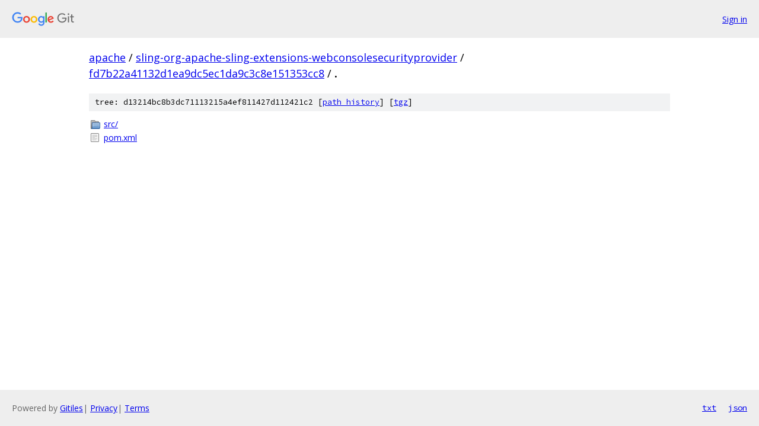

--- FILE ---
content_type: text/html; charset=utf-8
request_url: https://apache.googlesource.com/sling-org-apache-sling-extensions-webconsolesecurityprovider/+/fd7b22a41132d1ea9dc5ec1da9c3c8e151353cc8/
body_size: 712
content:
<!DOCTYPE html><html lang="en"><head><meta charset="utf-8"><meta name="viewport" content="width=device-width, initial-scale=1"><title>/ - sling-org-apache-sling-extensions-webconsolesecurityprovider - Git at Google</title><link rel="stylesheet" type="text/css" href="/+static/base.css"><!-- default customHeadTagPart --></head><body class="Site"><header class="Site-header"><div class="Header"><a class="Header-image" href="/"><img src="//www.gstatic.com/images/branding/lockups/2x/lockup_git_color_108x24dp.png" width="108" height="24" alt="Google Git"></a><div class="Header-menu"> <a class="Header-menuItem" href="https://accounts.google.com/AccountChooser?faa=1&amp;continue=https://apache.googlesource.com/login/sling-org-apache-sling-extensions-webconsolesecurityprovider/%2B/fd7b22a41132d1ea9dc5ec1da9c3c8e151353cc8/">Sign in</a> </div></div></header><div class="Site-content"><div class="Container "><div class="Breadcrumbs"><a class="Breadcrumbs-crumb" href="/?format=HTML">apache</a> / <a class="Breadcrumbs-crumb" href="/sling-org-apache-sling-extensions-webconsolesecurityprovider/">sling-org-apache-sling-extensions-webconsolesecurityprovider</a> / <a class="Breadcrumbs-crumb" href="/sling-org-apache-sling-extensions-webconsolesecurityprovider/+/fd7b22a41132d1ea9dc5ec1da9c3c8e151353cc8">fd7b22a41132d1ea9dc5ec1da9c3c8e151353cc8</a> / <span class="Breadcrumbs-crumb">.</span></div><div class="TreeDetail"><div class="u-sha1 u-monospace TreeDetail-sha1">tree: d13214bc8b3dc71113215a4ef811427d112421c2 [<a href="/sling-org-apache-sling-extensions-webconsolesecurityprovider/+log/fd7b22a41132d1ea9dc5ec1da9c3c8e151353cc8/">path history</a>] <span>[<a href="/sling-org-apache-sling-extensions-webconsolesecurityprovider/+archive/fd7b22a41132d1ea9dc5ec1da9c3c8e151353cc8.tar.gz">tgz</a>]</span></div><ol class="FileList"><li class="FileList-item FileList-item--gitTree" title="Tree - src/"><a class="FileList-itemLink" href="/sling-org-apache-sling-extensions-webconsolesecurityprovider/+/fd7b22a41132d1ea9dc5ec1da9c3c8e151353cc8/src/">src/</a></li><li class="FileList-item FileList-item--regularFile" title="Regular file - pom.xml"><a class="FileList-itemLink" href="/sling-org-apache-sling-extensions-webconsolesecurityprovider/+/fd7b22a41132d1ea9dc5ec1da9c3c8e151353cc8/pom.xml">pom.xml</a></li></ol></div></div> <!-- Container --></div> <!-- Site-content --><footer class="Site-footer"><div class="Footer"><span class="Footer-poweredBy">Powered by <a href="https://gerrit.googlesource.com/gitiles/">Gitiles</a>| <a href="https://policies.google.com/privacy">Privacy</a>| <a href="https://policies.google.com/terms">Terms</a></span><span class="Footer-formats"><a class="u-monospace Footer-formatsItem" href="?format=TEXT">txt</a> <a class="u-monospace Footer-formatsItem" href="?format=JSON">json</a></span></div></footer></body></html>